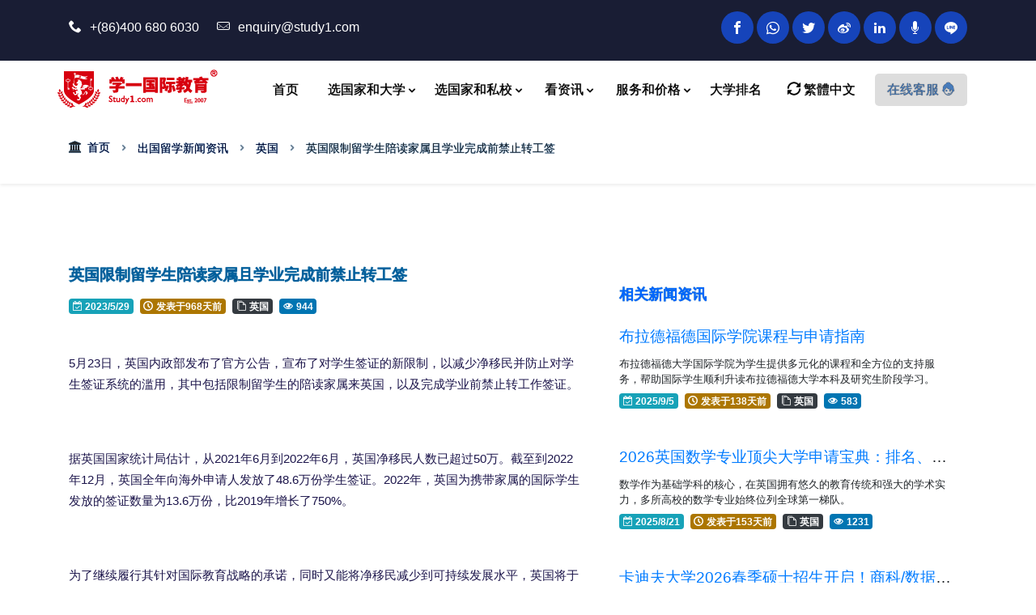

--- FILE ---
content_type: text/html
request_url: https://www.study1.com/info/details.asp?id=6313
body_size: 8938
content:
<!doctype html>
<html lang="en">


  <head>
    <meta http-equiv="Content-Type" content="text/html; charset=utf-8">
    <title>英国限制留学生陪读家属且学业完成前禁止转工签 | 英国新闻资讯 | 学一国际教育 Study 1 &reg;</title>
    <meta name="description" content="5月23日，英国内政部发布了官方公告，宣布了对学生签证的新限制，以减少净移民并防止对学生签证系统的滥用。">
    <meta name="viewport" content="width=device-width, initial-scale=1, shrink-to-fit=no">
    <link rel="icon" href="../images/favicon.png">
    <link rel="stylesheet" href="../fonts/icomoon/style.css">
    <link rel="stylesheet" href="../css/bootstrap.min.css">
    <link rel="stylesheet" href="../css/owl.carousel.min.css">
    <link rel="stylesheet" href="../css/owl.theme.default.min.css">
    <link rel="stylesheet" href="../css/aos.css">
    <link rel="stylesheet" href="../css/style.css">
  </head>

  <body>
  
    <div class="site-wrap">

      <div class="site-mobile-menu site-navbar-target">
        <div class="site-mobile-menu-header">
          <div class="site-mobile-menu-close mt-3">
            <span class="icon-cross js-menu-toggle"></span>
          </div>
        </div>
        <div class="site-mobile-menu-body"></div>
      </div>

        <div class="sub_menu">
            <div class="container">
                <div class="row">
                    <div class="col-12 col-sm-12 col-md-12 col-lg-6">
                        <div class="sub_menu_right_content mt-2 mb-2">
                           <span class="icon-phone"></span>+(86)400 680 6030 <span class="socialicons">&nbsp;</span>
                           <span class="icon-mail"></span><a href="/cdn-cgi/l/email-protection" class="__cf_email__" data-cfemail="d1b4bfa0a4b8a3a891a2a5a4b5a8e0ffb2bebc">[email&#160;protected]</a>
                        </div>
                    </div>
                    <div class="col-12 col-sm-12 col-md-12 col-lg-6 ">
                        <div class="sub_menu_social_icon sub_menu_social_icon_r">
              <a href="https://www.facebook.com/suukorg" title="facebook" data-toggle="tooltip" data-placement="bottom"><span class="icon-facebook"></span></a>
              <a href="https://wa.me/447410835933" title="WhatsApp" data-toggle="tooltip" data-placement="bottom"><span class="icon-whatsapp"></span></a>
              <a href="https://twitter.com/SUUKORG" title="twitter" data-toggle="tooltip" data-placement="bottom"><span class="icon-twitter"></span></a>
              <a href="https://www.weibo.com/studentsunited" title="weibo" data-toggle="tooltip" data-placement="bottom"><span class="icon-weibo"></span></a>
              <a href="https://www.linkedin.com/in/suukorg/" title="linkedin" data-toggle="tooltip" data-placement="bottom"><span class="icon-linkedin"></span></a>
              <a href="https://tb.53kf.com/code/client/eea8d46d73e6132b7cf16e184e9f3b075/1" title="在线联系" data-toggle="tooltip" data-placement="bottom"><span class="icon-mic"></span></a>
              <span class="socialicons"><a href="https://line.me/ti/p/1D78vyJsU7" title="LINE" data-toggle="tooltip" data-placement="bottom"><span class="icon-line1"></span></a></span>
                        </div>
                    </div>
                </div>
            </div>
        </div>

      <header class="site-navbar js-sticky-header site-navbar-target" role="banner">
        <div class="container">
          <div class="row align-items-center position-relative">
            <div class="site-logo">
              <a href="https://www.study1.com"><img src="https://www.study1.com/images/study1-logo.png" title="学一国际教育"></a>
            </div>
            <div class="col-12">
              <nav class="site-navigation text-right ml-auto " role="navigation">
                <ul class="site-menu main-menu js-clone-nav ml-auto d-none d-lg-block">
                  <li><a href="https://www.study1.com/default.asp" class="nav-link">首页</a></li>
                  <li class="has-children"><a href="https://www.study1.com/university.asp" class="nav-link openlist">选国家和大学</a>
				   	<ul class="dropdown double_colmn top_border">
				  	<div class="leftside">
						<li><a href="https://www.study1.com/university.asp">海外大学查找 <i class="icon-search"></i></a></li>
						<div class="dropdown-divider"></div>  	
						<li><a href="https://www.study1.com/university.asp?country=uk#results">英国 [免费申请] <i class="icon-free"></i></a></li>
						<li><a href="https://www.study1.com/university.asp?country=us#results">美国</a></li>
						<li><a href="https://www.study1.com/university.asp?country=au#results">澳大利亚 [免费申请] <i class="icon-free"></i></a></li>
						<li><a href="https://www.study1.com/university.asp?country=ca#results">加拿大 [免费申请] <i class="icon-free"></i></a></li>
						<li><a href="https://www.study1.com/university.asp?country=nz#results">新西兰 [免费申请] <i class="icon-free"></i></a></li>
						<li><a href="https://www.study1.com/university.asp?country=ie#results">爱尔兰</a></li>
						<li><a href="https://www.study1.com/university.asp?country=sg#results">新加坡</a></li>	
					</div>	
				 	<div class="leftside">
						<li><a href="https://www.study1.com/university.asp?country=hk#results">香港</a></li>
						<li><a href="https://www.study1.com/university.asp?country=mo#results">澳门</a></li>
						<li><a href="https://www.study1.com/university.asp?country=dk#results">丹麦 (英语授课) <i class="icon-mic"></i></a></li>
						<li><a href="https://www.study1.com/university.asp?country=de#results">德国 (英语授课) <i class="icon-mic"></i></a></li>
						<li><a href="https://www.study1.com/university.asp?country=mt#results">马耳他 (英语授课) <i class="icon-mic"></i></a></li>
						<li><a href="https://www.study1.com/university.asp?country=nl#results">荷兰 (英语授课) <i class="icon-mic"></i></a></li>
						<li><a href="https://www.study1.com/university.asp?country=es#results">西班牙 (英语授课) <i class="icon-mic"></i></a></li>
						<li><a href="https://www.study1.com/university.asp?country=se#results">瑞典 (英语授课) <i class="icon-mic"></i></a></li>
					</div>	
				 	</ul>
                  </li>


		<li class="has-children mr-1"><a href="https://www.study1.com/school.asp" class="nav-link openlist">选国家和私校</a>
				 	<ul class="dropdown top_border">			  			  
						<li><a href="https://www.study1.com/school.asp">海外私校查找 <i class="icon-search"></i></a></li>
						<div class="dropdown-divider"></div>  	
						<li><a href="https://www.study1.com/school.asp?country=uk#results">英国 </a></li>
						<li><a href="https://www.study1.com/school.asp?country=us#results">美国</a></li>
						<li><a href="https://www.study1.com/school.asp?country=au#results">澳大利亚</a></li>
						<li><a href="https://www.study1.com/school.asp?country=ca#results">加拿大</a></li>
						<li><a href="https://www.study1.com/school.asp?country=nz#results">新西兰</a></li>
						<li><a href="https://www.study1.com/school.asp?country=ie#results">爱尔兰</a></li>
                  </ul>
		</li>
				  
		<li class="has-children mr-1"><a href="https://www.study1.com/info/" class="nav-link openlist">看资讯</a>
				 	<ul class="dropdown top_border">			  			  
						<li><a href="https://www.study1.com/info/"><i class="icon-stars"></i> 最新留学资讯 </a></li>
						<li><a href="https://www.study1.com/info/category.asp?id=1"><i class="icon-read_more"></i> 世界大学排名 </a></li>
						<li><a href="https://www.study1.com/info/category.asp?id=2"><i class="icon-read_more"></i> 欧洲留学资讯 </a></li>
						<li><a href="https://www.study1.com/info/category.asp?id=3"><i class="icon-read_more"></i> 英国留学资讯 </a></li>
						<li><a href="https://www.study1.com/info/category.asp?id=4"><i class="icon-read_more"></i> 美国留学资讯 </a></li>
						<li><a href="https://www.study1.com/info/category.asp?id=5"><i class="icon-read_more"></i> 澳大利亚留学资讯 </a></li>
						<li><a href="https://www.study1.com/info/category.asp?id=6"><i class="icon-read_more"></i> 加拿大留学资讯 </a></li>
						<li><a href="https://www.study1.com/info/category.asp?id=7"><i class="icon-read_more"></i> 新西兰留学资讯 </a></li>
						<li><a href="https://www.study1.com/info/category.asp?id=8"><i class="icon-read_more"></i> 爱尔兰留学资讯 </a></li>
						<li><a href="https://www.study1.com/info/category.asp?id=9"><i class="icon-read_more"></i> 新加坡留学资讯 </a></li>
						<li><a href="https://www.study1.com/info/category.asp?id=10"><i class="icon-read_more"></i> 香港留学资讯 </a></li>
						<li><a href="https://www.study1.com/info/category.asp?id=11"><i class="icon-read_more"></i> 澳门留学资讯 </a></li>
						<li><a href="https://www.study1.com/info/category.asp?id=12"><i class="icon-read_more"></i> 其他国家留学资讯 </a></li>
						<div class="dropdown-divider"></div>  
						<li><a href="https://www.study1.com/currency/"><i class="icon-currency-dollar"></i> 即时汇率查询</a></li>
                  </ul>
		</li>

                  <li class="has-children"><a href="https://www.study1.com/study/" class="nav-link openlist">服务和价格</a>
				 	<ul class="dropdown top_border">	
						<li><a href="https://www.study1.com/price/"><i class="icon-file-text2"></i> 服务列表和价格</a></li>
						<li><a href="https://www.study1.com/steps/"><i class="icon-inbox-check"></i> 服务流程</a></li>
                  </ul>
		</li>
				  
                  <li><a href="https://www.study1.com/world-ranking/" class="nav-link openlist">大学排名</a>
				  
                  <li><a name="gb2big5" id="gb2big5" class="nav-link mr-1" data-toggle="tooltip" data-placement="bottom"><span class="mr-1 icon-loop2"></span>繁体中文</a></li>
				  
                  <li class="logohidden"><a href="https://www.study1.com/contact/" class="buttons">在线客服 <span class="icon-support5"></span></a></li>
		
                </ul>
              </nav>
            </div>
            <div class="toggle-button d-inline-block d-lg-none"><a href="https://www.study1.com/#" class="site-menu-toggle py-5 js-menu-toggle text-black"><span class="icon-menu h3"></span></a></div>
          </div>
        </div>
      </header>

		
    <!-- ======= Navgationbar Section ======= -->
    <section class="navgationbar shadow-sm">
      <div class="container">
		
        <div class="d-flex justify-content-between align-items-center">
          <ol>
            <li><span class="icon-bank mr-2"></span><a href="https://www.study1.com" data-toggle="tooltip" data-placement="bottom" title="查看网站首页">首页</a></li>
            <li><a href="default.asp" data-toggle="tooltip" data-placement="bottom" title="查看出国留学新闻资讯">出国留学新闻资讯</a></li>
			<li><a href=" category.asp?id=3 " data-toggle="tooltip" data-placement="bottom" title="英国">英国</a></li>
			<li>英国限制留学生陪读家属且学业完成前禁止转工签</li>
          </ol>
        </div>

      </div>
    </section>
    <!-- ======= Navgationbar Section End======= -->
  

    <div class="site-section news" data-aos="fade-up">
      <div class="container">
        <div class="row mb-1">

    <div class="col-12 col-sm-12 col-md-12 col-lg-7 mb-1">
	<h3>英国限制留学生陪读家属且学业完成前禁止转工签</h3>
    <p class="news-info">
    <span class="badge badge-info"><span class="icon-calendar-check-o mr-1"></span>2023/5/29</span>&nbsp;
    <span class="badge type-time"><span class="icon-clock mr-1"></span>发表于968天前</span>&nbsp; 
    <span class="badge-dark badge"><span class="icon-files-empty mr-1"></span>英国</span>&nbsp; 
    <span class="badge type-hits"><span class="icon-eye mr-1"></span>944</span>&nbsp; 
    
    </P>

    <div class="newscontent">
    <p>5月23日，英国内政部发布了官方公告，宣布了对学生签证的新限制，以减少净移民并防止对学生签证系统的滥用，其中包括限制留学生的陪读家属来英国，以及完成学业前禁止转工作签证。</p>

<p>&nbsp;</p>

<p>据英国国家统计局估计，从2021年6月到2022年6月，英国净移民人数已超过50万。截至到2022年12月，英国全年向海外申请人发放了48.6万份学生签证。2022年，英国为携带家属的国际学生发放的签证数量为13.6万份，比2019年增长了750%。</p>

<p>&nbsp;</p>

<p>为了继续履行其针对国际教育战略的承诺，同时又能将净移民减少到可持续发展水平，英国将于2024年1月开始，施行以下措施：</p>

<p>&nbsp;</p>

<p>① 仅允许就读研究型硕士和博士的国际学生携带家属（配偶/子女）来英</p>

<p>② 国际学生在完成学业前，不可直接将学生签证转为就业签证</p>

<p>③ 严格审查学生的资金证明，学生需要证明他们有足够的资金在英国照顾自己和携带的家属</p>

<p>④ 打击&ldquo;利用不当申请出售移民服务而非教育服务&rdquo;的教育机构</p>

<p>&nbsp;</p>

<p>留学生将被禁止携家人前往英国？</p>

<p>&nbsp;</p>

<p>对于留学生陪读签证的限制，将于2024年1月正式生效。英国内政大臣苏埃拉&middot;布雷弗曼表示，政府的意图是&ldquo;在明年与大学合作，设计一种替代方法，确保最优秀和最聪明的学生可以带家属到我们世界一流的大学，同时继续减少净移民。在与相关行业和主要利益相关者进行深入协商后，我们将尽快引入该系统。&rdquo;</p>

<p>&nbsp;</p>

<p>据报道，对留学生陪读签证的限制，是布雷弗曼为减少英国移民的举措之一。有数据表示，近年来英国移民数量正在创下历史新高。针对这一现象，布雷弗曼在给国会议员的一份声明中表示：政府对留学陪读签证的限制计划将有助于减少净移民，同时也能确保继续履行国际教育战略承诺&mdash;&mdash;其中包括从2023-2030年，每年接收600,000名国际学生。</p>

<p>&nbsp;</p>

<p>在上一年度，英国有大约136,000个留学生家属被授予陪读签证，而这是 2019 年八倍之多。并且，印度人已经在近年成为获得英国陪读签证的主要人口，其数量已经超过中国人，是获得陪读签证人数最多的人群。对此布雷弗曼表示：&ldquo;需要采取应对方案，以果断行动解决净移民问题，同时也需要考量国际学生可以给英国带来的经济利益，在二者之间取得适当的平衡。&rdquo;</p>

<p>&nbsp;</p>

<p>关于政策的解读</p>

<p>&nbsp;</p>

<p>限制研究型硕士以下家属陪读的改革，将于明年1月生效。从时间线上看，今年秋季入学的留学生还能赶上最后一波为家属申请签证一同来英。</p>

<p>&nbsp;</p>

<p>不过，英国政府也表示，将继续与高等教育部门合作，探索其他可能性，确保最聪明和最优秀的学生能继续携带家属来英国的世界级顶尖大学学习。</p>

<p>&nbsp;</p>

<p>英国政府还明确表示，毕业生签证路线（Graduate route）保持不变。</p>

<p>&nbsp;</p>

<p>关于禁止完成学业之前转换成工作路线（Work route），意味着在英国完成学业前，将无法转换成允许工作的签证，防止个人以学生签证进入英国，绕过正常的工作签证要求。</p>

<p>&nbsp;</p>

<p>而工作签证的路线，一般情况下包括了允许个人在英国工作的多种签证类别，比如Skilled Worker visa（工作签证）、Scale up visa（成长型企业签证）、Global Talent visa（全球人才签证）、Innovator Founder visa（新的创新创始人签证）等等。</p>

<p>&nbsp;</p>

<p>近两年，英国移民相关政策一直处于重大变动和收紧的状态，先后取消了投资移民签证和首席代表签证，此次对留学生的陪读家属签证也出台了明确的限制措施。</p>

<p>&nbsp;</p>

<p>从现在到明年1月，可以当做缓冲期。如果希望为家属申请陪读签证，或将学生签证转为新的创新创始人签证，争取在2024年1月法案正式公布前完成申请，同时为了避免内政部突然提速，建议尽早规划。</p>

<p>&nbsp;</p>

<p>从长远来看，陪读签证没有永居导向。如果希望和另一半较快获得英国永居，仍可以考虑以下途径：</p>

<p>&nbsp;</p>

<p>① 创新创始人签证</p>

<p>Innovator Founder visa，原来创新签证的升级版，满足一定条件，最快3年可申请转永居。</p>

<p>申请条件：</p>

<p>主申请人18周岁以上</p>

<p>无犯罪记录、无肺结核</p>

<p>获得政府指定背书机构的背书信</p>

<p>雅思5.5分（达到英文语言能力CEFR B2水平）</p>

<p>&nbsp;</p>

<p>② 工作签证</p>

<p>Skilled Worker visa，也就是常说的英国&ldquo;工签&rdquo;，满足一定条件，最快5年可申请转永居</p>

<p>申请条件：</p>

<p>需要有英国的雇主，雇主本身要有雇主担保资质</p>

<p>雅思总分达到4分，且单项不低于4分<br />
&nbsp;</p>

    </div>
      
        <div class="row articles-wrap text-left">
          <div class="text-center text-md-left">

              <div class="d-inline-block newscontent">    
        		<div class="h-25">&nbsp;</div>

<p>上一条留学资讯：<a href='details.asp?id=6315' title='新加坡两所知名大学合并'>新加坡两所知名大学合并</a></p>
<p>下一条留学资讯：<a href='details.asp?id=6312' title='高考成绩能申请哪些加拿大大学？'>高考成绩能申请哪些加拿大大学？</a></p>


              </div>
            </div>
        </div>
  
  
</div>


    <div class="col-12 col-sm-12 col-md-12 col-lg-5 mb-1">
    
    <div class="col-12 col-sm-12 col-md-12 mb-1">
        <div class="sidebar-box">
                <h3><span class="icon-newspaper-o"></span> 相关新闻资讯</h3>    
        </div>
    </div>
    


	<div class="col-12 col-sm-12 col-md-12 mb-1">
	<P class="news-title"><a href="details.asp?id=8011#results" title="布拉德福德国际学院课程与申请指南">布拉德福德国际学院课程与申请指南</a><p>
    <P class="news-summary">布拉德福德大学国际学院为学生提供多元化的课程和全方位的支持服务，帮助国际学生顺利升读布拉德福德大学本科及研究生阶段学习。</P>
    <p class="news-info">
    <span class="badge badge-info"><span class="icon-calendar-check-o mr-1"></span>2025/9/5</span>&nbsp;
    <span class="badge type-time"><span class="icon-clock mr-1"></span>发表于138天前</span>&nbsp; 
    <span class="badge-dark badge"><span class="icon-files-empty mr-1"></span>英国</span>&nbsp; 
    <span class="badge type-hits"><span class="icon-eye mr-1"></span>583</span>&nbsp; 
    
    </P>
	</div>
		



	<div class="col-12 col-sm-12 col-md-12 mb-1">
	<P class="news-title"><a href="details.asp?id=7979#results" title="2026英国数学专业顶尖大学申请宝典：排名、特色与录取要求详解">2026英国数学专业顶尖大学申请宝典：排名、特色与录取要求详解</a><p>
    <P class="news-summary">数学作为基础学科的核心，在英国拥有悠久的教育传统和强大的学术实力，多所高校的数学专业始终位列全球第一梯队。</P>
    <p class="news-info">
    <span class="badge badge-info"><span class="icon-calendar-check-o mr-1"></span>2025/8/21</span>&nbsp;
    <span class="badge type-time"><span class="icon-clock mr-1"></span>发表于153天前</span>&nbsp; 
    <span class="badge-dark badge"><span class="icon-files-empty mr-1"></span>英国</span>&nbsp; 
    <span class="badge type-hits"><span class="icon-eye mr-1"></span>1231</span>&nbsp; 
    
    </P>
	</div>
		



	<div class="col-12 col-sm-12 col-md-12 mb-1">
	<P class="news-title"><a href="details.asp?id=7971#results" title=" 卡迪夫大学2026春季硕士招生开启！商科/数据科学/健康科学热门课程盘点"> 卡迪夫大学2026春季硕士招生开启！商科/数据科学/健康科学热门课程盘点</a><p>
    <P class="news-summary">卡迪夫大学作为英国罗素集团成员高校，现正式公布2026年春季入学硕士课程信息。</P>
    <p class="news-info">
    <span class="badge badge-info"><span class="icon-calendar-check-o mr-1"></span>2025/8/18</span>&nbsp;
    <span class="badge type-time"><span class="icon-clock mr-1"></span>发表于156天前</span>&nbsp; 
    <span class="badge-dark badge"><span class="icon-files-empty mr-1"></span>英国</span>&nbsp; 
    <span class="badge type-hits"><span class="icon-eye mr-1"></span>964</span>&nbsp; 
    
    </P>
	</div>
		



	<div class="col-12 col-sm-12 col-md-12 mb-1">
	<P class="news-title"><a href="details.asp?id=8263#results" title="伦敦玛丽女王大学接受CFA一级证书替代量化课程要求">伦敦玛丽女王大学接受CFA一级证书替代量化课程要求</a><p>
    <P class="news-summary">伦敦玛丽女王大学经济金融学院现接受CFA一级证书替代部分专业量化课程要求，助力申请者满足录取条件。</P>
    <p class="news-info">
    <span class="badge badge-info"><span class="icon-calendar-check-o mr-1"></span>2026/1/8</span>&nbsp;
    <span class="badge type-time"><span class="icon-clock mr-1"></span>发表于13天前</span>&nbsp; 
    <span class="badge-dark badge"><span class="icon-files-empty mr-1"></span>英国</span>&nbsp; 
    <span class="badge type-hits"><span class="icon-eye mr-1"></span>360</span>&nbsp; 
    
    </P>
	</div>
		



	<div class="col-12 col-sm-12 col-md-12 mb-1">
	<P class="news-title"><a href="details.asp?id=7947#results" title="英国这5所高性价比大学成新宠 &#160;">英国这5所高性价比大学成新宠 &#160;</a><p>
    <P class="news-summary">英国作为传统留学强国，其教育质量与学位含金量始终备受认可。在众多选择中，有五所大学凭借卓越的学术实力与相对亲民的费用，成为中产家庭的热门之选。</P>
    <p class="news-info">
    <span class="badge badge-info"><span class="icon-calendar-check-o mr-1"></span>2025/8/5</span>&nbsp;
    <span class="badge type-time"><span class="icon-clock mr-1"></span>发表于169天前</span>&nbsp; 
    <span class="badge-dark badge"><span class="icon-files-empty mr-1"></span>英国</span>&nbsp; 
    <span class="badge type-hits"><span class="icon-eye mr-1"></span>666</span>&nbsp; 
    
    </P>
	</div>
		



	<div class="col-12 col-sm-12 col-md-12 mb-1">
	<P class="news-title"><a href="details.asp?id=8216#results" title="2026年英国大学本科录取放榜时间及攻略&#160;">2026年英国大学本科录取放榜时间及攻略&#160;</a><p>
    <P class="news-summary">2026英国本科放榜时间汇总：牛津1月13日，剑桥1月31日，G5与罗素集团院校最晚5月中旬发布录取结果。</P>
    <p class="news-info">
    <span class="badge badge-info"><span class="icon-calendar-check-o mr-1"></span>2025/12/16</span>&nbsp;
    <span class="badge type-time"><span class="icon-clock mr-1"></span>发表于36天前</span>&nbsp; 
    <span class="badge-dark badge"><span class="icon-files-empty mr-1"></span>英国</span>&nbsp; 
    <span class="badge type-hits"><span class="icon-eye mr-1"></span>893</span>&nbsp; 
    
    </P>
	</div>
		

 
  
 </div>
 
       </div>             

      </div>
      </div>
    </div>


    <section class="site-section py-5 bg-image overlay-primary fixed overlay" style="background-image: url('https://www.study1.com/images/apply.jpg');">
      <div class="container">
        <div class="row align-items-center">
          <div class="col-lg-6">
            <h2 class="section-title text-white">海外大学/私校申请</h2>
            <p class="mb-1 text-white lead">我们提供 15 个国家/地区的留学服务。您可以通过我们免费申请海外的 10 所大学，但是每个国家最多只能申请8所（如英国、澳大利亚、新西兰、加拿大）。</p>
			<p class="mb-0 text-white lead">[ 图标: <span class="icon-free"></span> = 免费申请 ]</p>
            <p class="mb-3 text-white lead">英国<span class="icon-free"></span> / 澳大利亚<span class="icon-free"></span> / 新西兰<span class="icon-free"></span> / 加拿大<span class="icon-free"></span> / 美国 / 香港 / 澳门 / 新加坡 / 爱尔兰 / 德国 / 荷兰 / 丹麦 / 瑞典 / 西班牙 / 马耳他</p>
			<p class="mb-3 text-white lead">我们提供英国、美国、加拿大、澳大利亚，新西兰和爱尔兰的幼儿园，小学，初中，高中的私立学校（也称私校或独立学校）申请。</p>
            <a href="https://www.study1.com/apply/" class="btn btn-warning btn-block btn-lg mb-4"><span class="icon-case1"></span> 在线申请或评估</a>
          </div>
          <div class="col-lg-5 ml-auto text-center">
			<h4 class="text-white mb-3"><span class="icon-flag"></span> 学一国际教育<sup>&reg;</sup>旗下服务站点</h4>
			<p class="mt-2 text-white lead">
			<a href="https://www.study1.com" data-toggle="tooltip" data-placement="bottom" title="点击访问" class="btn btn-light btn-sm mr-1 mb-2"><span class="icon-edge"></span> 英国学子教育SUUK<sup>&reg;</sup></a> 
			<a href="https://www.wayline.co.uk" data-toggle="tooltip" data-placement="bottom" title="点击访问" class="btn btn-light btn-sm mr-1 mb-2"><span class="icon-edge"></span> 英国伟来留学</a> 
			<a href="https://www.aige.co.uk" data-toggle="tooltip" data-placement="bottom" title="点击访问" class="btn btn-light btn-sm mr-1 mb-2"><span class="icon-edge"></span> 爱格服务 (AIGE)</a> 
			<a href="https://www.unionvisit.com" data-toggle="tooltip" data-placement="bottom" title="点击访问" class="btn btn-light btn-sm mr-1 mb-2"><span class="icon-edge"></span> 优联考察 (Union Visit)</a> 
			<a href="https://www.schoolguardians.co.uk/" data-toggle="tooltip" data-placement="bottom" title="点击访问" class="btn btn-light btn-sm mr-2 mb-1"><span class="icon-edge"></span> 学校监护 (School Guardians)</a> 
			<a href="https://www.visauk.cn/" data-toggle="tooltip" data-placement="bottom" title="点击访问" class="btn btn-light btn-sm mr-1 mb-2"><span class="icon-edge"></span> 英国签证网 (Visa UK)</a>
			<a href="https://www.ukese.com/" data-toggle="tooltip" data-placement="bottom" title="点击访问" class="btn btn-light btn-sm mr-1 mb-2"><span class="icon-edge"></span> 英中传媒 (UKese)</a>
			<a href="https://www.irelandchinese.com/" data-toggle="tooltip" data-placement="bottom" title="点击访问" class="btn btn-light btn-sm mr-1 mb-2"><span class="icon-edge"></span> 爱尔兰留学服务中心 (Ireland Chinese)</a>
			<a href="https://www.visituk.cn/" data-toggle="tooltip" data-placement="bottom" title="点击访问" class="btn btn-light btn-sm mr-1 mb-2"><span class="icon-edge"></span> 访英网 (英国夏令营|英语学习)</a>
			<a href="https://www.uksg.net" data-toggle="tooltip" data-placement="bottom" title="点击访问" class="btn btn-light btn-sm mr-1 mb-2"><span class="icon-edge"></span> 英国私立学校指南  (UKSG)</a>
			<a href="https://www.yuke.co.uk" data-toggle="tooltip" data-placement="bottom" title="点击访问" class="btn btn-light btn-sm mr-1 mb-2"><span class="icon-edge"></span> 英国预科网</a>
			<a href="https://www.studyone.co.uk" data-toggle="tooltip" data-placement="bottom" title="点击访问" class="btn btn-light btn-sm mr-1 mb-2"><span class="icon-edge"></span> 英国学一辅导补习</a>
			<a href="https://www.suuk.org/contact/" data-toggle="tooltip" data-placement="bottom" title="查看更多服务站点" class="btn btn-light btn-sm mr-1 mb-2"><span class="icon-read_more"></span> 更多</a>
			</p>
          </div>
        </div>
      </div>
    </section>    <a id="button"></a>
	
	<footer class="site-footer">
      <div class="container">
        <div class="row">
        
		  <div class="col-12 col-sm-12 col-md-12 col-lg-12 col-xl-6">
			<div class="mb-4">	
			  <h3 class="ml-2"><span class="news-tag btn btn-primary p-2"><span class="icon-communication"></span> <a href="https://tb.53kf.com/code/client/eea8d46d73e6132b7cf16e184e9f3b075/1" title="点击进行在线咨询" class="text-white" data-toggle="tooltip" data-placement="right"  target="_blank">在线客服</a></span></h3>
			</div>
			
			<div class="mb-4">
              <p class="mb-0"><span class="icon-phone"></span> <span class="d-inline-block mr-2 mb-1">电话：中国 +(86)400 680 6030</span><span class="d-inline-block mb-1">英国 +44(0)8444 930 990</span></p>
			  <p class="mb-1"><span class="icon-wechat"></span> 微信：suukuk &nbsp; &nbsp; china_suuk </p>
			  <p class="mb-1"><span class="icon-line"></span> LINE: study1 </p>
			  <p class="mb-1"><span class="icon-whatsapp"></span> WhatsApp: +44-741-083-5933 </p>
            </div>
		  
          </div>
          
		  <div class="col-12 col-sm-12 col-md-12 col-lg-12 col-xl-6">
		  
            <div class="mt-4 mb-4 cservice">
              <h3>
			  <span class="d-inline-block mr-1 mb-1"><a href="https://www.study1.com/about/"><i class="icon-empire"></i> 关于我们</a></span>
			  <span class="d-inline-block mr-1 mb-1"><a href="https://www.study1.com/contact/"><i class="icon-contact_phone"></i> 联系我们</a></span>
			  </h3>
			</div>
			
              <div class="sub_menu_social_icon mb-3 col-md-12">
              <a href="https://www.facebook.com/suukorg" title="facebook" data-toggle="tooltip" data-placement="bottom"><span class="icon-facebook"></span></a>
              <a href="https://wa.me/447410835933" title="WhatsApp" data-toggle="tooltip" data-placement="bottom"><span class="icon-whatsapp"></span></a>
              <a href="https://twitter.com/SUUKORG" title="twitter" data-toggle="tooltip" data-placement="bottom"><span class="icon-twitter"></span></a>
              <a href="https://www.weibo.com/studentsunited" title="微博" data-toggle="tooltip" data-placement="bottom"><span class="icon-weibo"></span></a>
              <a href="https://www.linkedin.com/in/suukorg/" title="linkedin" data-toggle="tooltip" data-placement="bottom"><span class="icon-linkedin"></span></a>
              <a href="https://tb.53kf.com/code/client/eea8d46d73e6132b7cf16e184e9f3b075/1" title="在线交谈" data-toggle="tooltip" data-placement="bottom"><span class="icon-chat"></span></a>
              <a href="https://line.me/ti/p/1D78vyJsU7" title="LINE" data-toggle="tooltip" data-placement="bottom"><span class="icon-line"></span></a>
              <a href="http://www.educationguide.org" title="博客" data-toggle="tooltip" data-placement="bottom"><span class="icon-blog2"></span></a>
              </div>
			  

			  
            <div class="cservice mt-4 mb-4">	
              <p class="mb-0">备案号：粤ICP备12025099号-4</p>
			  
              <p class="mb-0"><span class="footcopyright">Copyright  </span>&copy; 2006 - <script data-cfasync="false" src="/cdn-cgi/scripts/5c5dd728/cloudflare-static/email-decode.min.js"></script><script>document.write(new Date().getFullYear());</script> 英国学子教育SUUK<sup>&reg;</sup></p>
			  
              <p class="mb-0"><span class="footcopyright">Copyright  </span>&copy; 2024 - <script>document.write(new Date().getFullYear());</script> Study1 International Limited（Macau）</sup></p>
            </div>	

          </div>
			  

        </div>
      </div>
    </footer>
	
<!-- Default Statcounter code for Study1.com
http://study1.com -->
<script type="text/javascript">
var sc_project=11663303; 
var sc_invisible=1; 
var sc_security="17fa42e1"; 
</script>
<script type="text/javascript"
src="https://www.statcounter.com/counter/counter.js"
async></script>
<noscript><div class="statcounter"><a title="Web Analytics
Made Easy - StatCounter" href="https://statcounter.com/"
target="_blank"><img class="statcounter"
src="https://c.statcounter.com/11663303/0/17fa42e1/1/"
alt="Web Analytics Made Easy -
StatCounter"></a></div></noscript>
<!-- End of Statcounter Code -->
  
    </div>

    <script src="../js/jquery-3.3.1.min.js"></script>
    <script src="../js/popper.min.js"></script>
    <script src="../js/bootstrap.min.js"></script>
    <script src="../js/owl.carousel.min.js"></script>
    <script src="../js/jquery.sticky.js"></script>
    <script src="../js/aos.js"></script>
    <script src="../js/main.js"></script>
    <script src="../js/gb2big5.js"></script>
  <script defer src="https://static.cloudflareinsights.com/beacon.min.js/vcd15cbe7772f49c399c6a5babf22c1241717689176015" integrity="sha512-ZpsOmlRQV6y907TI0dKBHq9Md29nnaEIPlkf84rnaERnq6zvWvPUqr2ft8M1aS28oN72PdrCzSjY4U6VaAw1EQ==" data-cf-beacon='{"version":"2024.11.0","token":"7dd62d004a634aed874862a6c81108f9","r":1,"server_timing":{"name":{"cfCacheStatus":true,"cfEdge":true,"cfExtPri":true,"cfL4":true,"cfOrigin":true,"cfSpeedBrain":true},"location_startswith":null}}' crossorigin="anonymous"></script>
</body>

</html>


--- FILE ---
content_type: text/css
request_url: https://www.study1.com/css/style.css
body_size: 9461
content:
html{overflow-x:hidden}
body{font-weight:400;font-size:1rem;font-family:'Microsoft Yahei',Helvetica,Tahoma,Arial}
body:before{position:absolute;top:0;right:0;bottom:0;left:0;z-index:399;visibility:hidden;background:rgba(0,0,0,.3);content:"";opacity:0;-webkit-transition:.3s all ease;-o-transition:.3s all ease;transition:.3s all ease}
body.offcanvas-menu{position:relative}
body.offcanvas-menu:before{visibility:visible;opacity:1}
::-moz-selection{background:#000;color:#fff}
::selection{background:#000;color:#fff}
a{-webkit-transition:.3s all ease;-o-transition:.3s all ease;transition:.3s all ease}
a:hover{text-decoration:none}
.h1,.h2,.h3,.h4,.h5,h1,h2,h3,h4,h5{text-transform:uppercase;font-weight:700}
h1{font-size:1.8rem;color:#003473;padding:10px 0;text-shadow:0 0 1px #003473}
h2{font-size:1.5rem;color:#ee2464;padding:8px 0;text-shadow:0 0 1px #333}
h3{font-size:1.2rem;color:#005f9b;padding:5px 0;text-shadow:0 0 1px #005f9b}
h4{font-size:1.1rem;color:#26384e;padding:5px 0 5px 0;text-shadow:0 0 1px #26384e}
h5{font-size:1rem;color:#15004a;text-shadow:0 0 1px #15004a}
.tab1, .tab2, .tab3 {margin-bottom: 4px;}
.tab1 .active{background-color:#007bff!important;}
.tab2 .active{background-color:#dc3545!important;}
.tab3 .active{background-color:#17a2b8!important;}
.leaflet-container img,.leaflet-image-layer img,.leaflet-tile img{max-width:100%;height:auto!important;display:block;image-rendering:auto}
.nav-link{text-shadow: 0 0 1px #007bff; font-weight:400!important; background-color:#fff!important;border-radius:2px!important;}
.nav-link-font{font-size:.875rem}
.search-main{background-color:rgba(0,0,0,.4);padding:3rem 2rem;position:relative;top:50%;transform:translateY(-50%);border-radius:5px!important;width:98%;}
.search-input{display:block;width:100%;font-size:.875rem;line-height:1.5;color:#55595c;background-color:#fff;background-image:none;border:1px solid #ccc!important;height:calc(3rem + 2px)!important;border-radius:0!important}
.search-btn{width:100%;font-size:.875rem;font-weight:400;text-transform:capitalize;height:calc(3rem + 2px)!important;border-radius:0}
.newscontent a,.schoolcontent a{TEXT-DECORATION:none;BORDER-BOTTOM:#ff0080 1px dashed;color:#ff0080;background-color:transparent}
.newscontent a:hover,.schoolcontent a:hover{text-decoration:none!important;color:#003473!important}
.newscontent th,.schoolcontent th{white-space:nowrap;font-weight:700!important;font-size:.925rem}
.newscontent td,.schoolcontent td{padding:8px;font-size:.925rem;color:#1c154b;font-weight:400!important}
.newscontent p,.schoolcontent p{font-size:.925rem;line-height:180%;color:#1c154b;margin:12px 0!important;font-weight:400!important}
.newscontent li,.schoolcontent li{list-style:none;border-bottom:1px solid #e3e3e3;padding:5px 0;font-size:.925rem;line-height:180%;color:#1c154b;font-weight:400!important}
.newscontent li a,.schoolcontent li a{TEXT-DECORATION:none;border-bottom:none}
.newscontent ul{padding-left:0;margin-left:15px}
.newscontent li:before{font-family:icomoon;content:"\e93b";float:left;width:1.4em}
.newscontent blockquote{background:url(../images/bgcode.gif);font-size:.9rem;border:1px solid #f0f0f0;border-left:6px solid #f06;color:#444;margin-bottom:12px;padding:8px 10px;line-height:150%}
.newscontent img{max-width:100%;height:auto!important}
.newscontents{text-shadow:0 0 1px #26384e}
.newscontents p{font-size:.925rem;line-height:120%;color:#1c154b;margin:12px 0!important;font-weight:400!important}
.schoolcontent2 p{font-size:.925rem;line-height:180%;color:#1c154b;font-weight:400!important}
.schoolcontent2 ul {padding-left:0;}
.schoolcontent2 li{list-style:none;border-bottom:1px solid #e3e3e3;padding:5px 0;font-size:.925rem;line-height:180%;color:#1c154b;font-weight:400!important; margin: 6px 0 ;}
.schoolcontent2 li:before {font-family:icomoon;content:"\e93a";float:left;width:1.4em}
.schoolcontent2 li a{text-decoration:none; border-bottom: none;}
.home-section h1,.home-section h2{text-shadow:3px 3px 5px #000;letter-spacing:1px}
.border-2{border-width:2px}
.text-black{padding-left:5px;color:#666!important}
.bg-black{background:#000!important}
.form-control{height:55px;background:#fff!important;font-family:'Microsoft Yahei',Raleway,-apple-system,BlinkMacSystemFont,"Segoe UI",Roboto,"Helvetica Neue",Arial,"Noto Sans",sans-serif,"Apple Color Emoji","Segoe UI Emoji","Segoe UI Symbol","Noto Color Emoji"}
.form-control:active,.form-control:focus{border-color:#007bff}
.form-control:active,.form-control:focus,.form-control:hover{-webkit-box-shadow:none!important;box-shadow:none!important}
.sub_menu{padding:14px 0;background-color:#191d34}
.sub_menu .sub_menu_right_content{color:#fff}
.sub_menu .sub_menu_right_content span{margin-right:10px;margin-top:5px;color:#fff}
.sub_menu_social_icon a{position:relative;display:inline-block;width:40px;height:40px;border-radius:50%;background:#1644ba;text-decoration:none!important}
.sub_menu_social_icon a:hover{background:#fff}
.sub_menu_social_icon a>span{position:absolute;top:50%;left:50%;color:#fff;-webkit-transform:translate(-50%,-50%);transform:translate(-50%,-50%);-ms-transform:translate(-50%,-50%)}
.sub_menu_social_icon a:hover span{color:#1644ba}
.site-section{padding:6em 0 0 0}
.site-section.site-section-sm{padding:2em 0}
.site-footer{padding:4em 0;background:#333}
.site-footer .border-top{border-top:1px solid rgba(255,255,255,.1)!important}
.site-footer p{padding-left:10px;color:#fff;letter-spacing:1px;font-size:.7rem}
.site-footer h3 a{color:#fff;margin:0 10px 0 10px;font-size:1rem;}
.site-footer h3 a:hover{color:rgba(255,255,255,.5);}
.bg-text-line{display:inline;background:#000;-webkit-box-shadow:20px 0 0 #000,-20px 0 0 #000;box-shadow:20px 0 0 #000,-20px 0 0 #000}
.text-white-opacity-05{color:rgba(255,255,255,.5)}
.text-black-opacity-05{color:rgba(0,0,0,.5)}
.ul-check{margin-bottom:50px}
.ul-check li{position:relative;margin-bottom:15px;padding-left:35px;line-height:1.5}
.ul-check li:before{position:absolute;top:-.3rem;left:0;content:"\ea10";font-size:20px;font-family:icomoon}
.ul-check.white li:before{color:#fff}
.ul-check.success li:before{color:#71bc42}
.ul-check.primary li:before{color:#007bff}
.site-navbar{position:relative;z-index:1999;margin-bottom:0;padding:1rem;width:100%}
.site-navbar .toggle-button{position:absolute;right:0}
.site-navbar .site-logo{position:absolute;z-index:3;margin:0;padding:0}
.site-navbar .site-navigation.border-bottom{border-bottom:1px solid #fff!important}
.site-navbar .site-navigation .site-menu{margin-bottom:0}
.site-navbar .site-navigation .site-menu>li>a:hover{border:none;border-radius:5px;background-color:#f1f1f1;color:#007bff!important;text-align:center;text-shadow:0 0 1px #007bff}
.site-navbar .site-navigation .site-menu .buttons{padding:8px 15px;border:none;border-radius:5px;background-color:#ddd;color:#477bba!important;text-align:center;cursor:pointer}
.site-navbar .site-navigation .site-menu .buttons:hover{background-color:#c3c3c3}
.site-navbar .site-navigation .site-menu a{display:inline-block;text-shadow:0 0 1px #000;text-decoration:none!important}
.site-navbar .site-navigation .site-menu>li{display:inline-block}
.site-navbar .site-navigation .site-menu>li>a{display:inline-block;color:#000!important;text-decoration:none!important}
.site-mobile-menu{position:fixed;right:0;z-index:2000;padding-top:20px;width:320px;height:calc(100vh);background:#fff;-webkit-box-shadow:-10px 0 20px -10px rgba(0,0,0,.1);box-shadow:-10px 0 20px -10px rgba(0,0,0,.1);-webkit-transition:.3s all ease-in-out;-o-transition:.3s all ease-in-out;transition:.3s all ease-in-out;-webkit-transform:translateX(110%);transform:translateX(110%);-ms-transform:translateX(110%)}
.offcanvas-menu .site-mobile-menu{-webkit-transform:translateX(0);transform:translateX(0);-ms-transform:translateX(0)}
.site-mobile-menu .site-mobile-menu-header{float:left;padding-right:15px;padding-left:15px;width:100%}
.site-mobile-menu .site-mobile-menu-header .site-mobile-menu-close{float:right;margin-top:8px}
.site-mobile-menu .site-mobile-menu-header .site-mobile-menu-close span{display:inline-block;padding-right:0;padding-left:10px;font-size:30px;line-height:1;cursor:pointer;-webkit-transition:.3s all ease;-o-transition:.3s all ease;transition:.3s all ease}
.site-mobile-menu .site-mobile-menu-header .site-mobile-menu-close span:hover{color:#ced4da}
.site-mobile-menu .site-mobile-menu-header .site-mobile-menu-logo{float:left;margin-top:10px;margin-left:0}
.site-mobile-menu .site-mobile-menu-header .site-mobile-menu-logo a{display:inline-block;text-transform:uppercase}
.site-mobile-menu .site-mobile-menu-header .site-mobile-menu-logo a img{max-width:70px}
.site-mobile-menu .site-mobile-menu-header .site-mobile-menu-logo a:hover{text-decoration:none}
.site-mobile-menu .site-mobile-menu-body{position:relative;overflow-y:scroll;padding:0 20px 20px 20px;padding-bottom:150px;height:calc(100vh - 52px);-webkit-overflow-scrolling:touch}
.site-mobile-menu .site-nav-wrap{position:relative;margin:0;padding:0;list-style:none}
.site-mobile-menu .site-nav-wrap a{position:relative;display:block;padding:10px 20px;color:#212529}
.site-mobile-menu .site-nav-wrap a:hover{color:#007bff}
.site-mobile-menu .site-nav-wrap li{position:relative;display:block}
.site-mobile-menu .site-nav-wrap li .nav-link.active{color:#007bff}
.site-mobile-menu .site-nav-wrap .arrow-collapse{position:absolute;top:10px;right:0;z-index:20;width:36px;height:36px;border-radius:50%;text-align:center;cursor:pointer}
.site-mobile-menu .site-nav-wrap .arrow-collapse:hover{background:#f8f9fa}
.site-mobile-menu .site-nav-wrap .arrow-collapse:before{position:absolute;top:50%;left:50%;z-index:20;content:"\e921";font-size:12px;font-family:icomoon;-webkit-transition:.3s all ease;-o-transition:.3s all ease;transition:.3s all ease;-webkit-transform:translate(-50%,-50%) rotate(-180deg);transform:translate(-50%,-50%) rotate(-180deg);-ms-transform:translate(-50%,-50%) rotate(-180deg)}
.site-mobile-menu .site-nav-wrap .arrow-collapse.collapsed:before{-webkit-transform:translate(-50%,-50%);transform:translate(-50%,-50%);-ms-transform:translate(-50%,-50%)}
.site-mobile-menu .site-nav-wrap>li{position:relative;float:left;display:block;width:100%}
.site-mobile-menu .site-nav-wrap>li>a{padding-left:20px;font-size:20px}
.site-mobile-menu .site-nav-wrap>li>ul{margin:0;padding:0;list-style:none}
.site-mobile-menu .site-nav-wrap>li>ul>li{display:block}
.site-mobile-menu .site-nav-wrap>li>ul>li>a{padding-left:40px;font-size:16px}
.site-mobile-menu .site-nav-wrap>li>ul>li>ul{margin:0;padding:0}
.site-mobile-menu .site-nav-wrap>li>ul>li>ul>li{display:block}
.site-mobile-menu .site-nav-wrap>li>ul>li>ul>li>a{padding-left:60px;font-size:16px}
.site-mobile-menu .site-nav-wrap[data-class=social]{float:left;margin-top:30px;padding-bottom:5em;width:100%}
.site-mobile-menu .site-nav-wrap[data-class=social]>li{width:auto}
.site-mobile-menu .site-nav-wrap[data-class=social]>li:first-child a{padding-left:15px!important}
.sticky-wrapper{position:relative;z-index:100;width:100%}
.sticky-wrapper .site-navbar{-webkit-transition:.3s all ease;-o-transition:.3s all ease;transition:.3s all ease}
.sticky-wrapper .site-navbar{background:#fff}
.sticky-wrapper .site-navbar .site-logo a{text-decoration:none}
.sticky-wrapper .site-navbar ul li a{color:rgba(255,255,255,.7)!important}
.sticky-wrapper .site-navbar ul li a.active{color:#fff!important}
.sticky-wrapper.is-sticky .site-navbar{background:#fff;-webkit-box-shadow:4px 0 20px -5px rgba(0,0,0,.2);box-shadow:4px 0 20px -5px rgba(0,0,0,.2)}
.sticky-wrapper.is-sticky .site-navbar .site-logo a{text-decoration:none}
.sticky-wrapper.is-sticky .site-navbar ul li a{color:#000!important}
.sticky-wrapper.is-sticky .site-navbar ul li a.active{color:#007bff!important}
.sticky-wrapper .shrink{padding-top:8px!important;padding-bottom:8px!important}
.px-md-3 p{padding:20px 0 0 0;color:#06f;font-weight:200}
.block-heading-1 span{letter-spacing:.1em;font-weight:700;font-size:12px}
.block-heading-1 h2{margin-bottom:10px;color:#007bff;text-transform:none!important;font-weight:700;font-size:2rem}
.block-heading-1 h4{color:#06f;font-size:1.2rem}
.block-counter-1{text-align:center}
.block-counter-1 .caption,.block-counter-1 .number{display:block;line-height:1}
.block-counter-1 .number{position:relative;margin-bottom:20px;padding-bottom:20px;color:#007bff;font-size:2rem}
.block-counter-1 .number:after{position:absolute;bottom:0;left:50%;width:50px;height:3px;background:rgba(52,58,64,.3);content:"";-webkit-transform:translateX(-50%);transform:translateX(-50%);-ms-transform:translateX(-50%)}
.block-counter-1 .caption{margin-bottom:10px;text-align:center;letter-spacing:.05em;font-size:14px}
.block-university{position:relative;top:0;padding:20px 5px;border:1px solid #e9ecef;background:#fff;-webkit-transition:.15s all ease-in-out;-o-transition:.15s all ease-in-out;transition:.15s all ease-in-out}
.block-university h3{padding-top:10px;font-size:1.4rem}
.block-university h4{font-size:.6rem}
.block-university p{margin:0;padding:3px;color:#000}
.unilogo{margin:0 auto;height:auto;max-width:180px}
.featurette{padding-top:90px;margin-bottom:15px}
.course-price span{padding-left:10px;color:#009;font-weight:400}
.block-brands{position:relative;padding:20px}
.block-brands img{margin:0 auto;max-width:200px}
.block-brands blockquote{position:relative;padding:30px;background:#fff;color:#000;font-style:italic;font-size:18px;font-family:'Microsoft Yahei',Georgia,Times,serif}
.block-brands figure{position:relative;padding-top:20px}
.block-brands figure:before{position:absolute;top:0;left:50%;display:none;width:50px;height:2px;background:#007bff;content:"";-webkit-transform:translateX(-50%);transform:translateX(-50%);-ms-transform:translateX(-50%)}
.block-brands figure img{max-width:60px}
.block-brands h3{font-size:18px}
.block-brands-dots .owl-nav{display:none}
.block-brands-dots .owl-dots{position:relative;bottom:-30px;text-align:center}
.block-brands-dots .owl-dots .owl-dot{display:inline-block}
.block-brands-dots .owl-dots .owl-dot span{display:inline-block;margin:3px;width:7px;height:7px;border-radius:4px;background:#ccc;-webkit-transition:.3s all cubic-bezier(.32,.71,.53,.53);-o-transition:.3s all cubic-bezier(.32,.71,.53,.53);transition:.3s all cubic-bezier(.32,.71,.53,.53)}
.block-brands-dots .owl-dots .owl-dot.active span{background:#007bff}
.by{border-bottom:1px dotted #ccc;color:#000}
.by:hover{border-bottom:1px dotted #007bff}
.form-control{border:none;border:1px solid #e6e6e6}
.form-control:active,.form-control:focus,.form-control:hover{border:1px solid #666}
.slide{height:100vh;min-height:900px;background-size:cover}
.btn-md{padding:8px 20px}
.block_about_us .block_about_us_frame{background-position:center center;background-size:cover;background-repeat:no-repeat}
.slide-one-item .owl-nav .owl-next,.slide-one-item .owl-nav .owl-prev{position:absolute;top:50%;color:rgba(255,255,255,.4);font-size:2rem;-webkit-transform:translateY(-50%);transform:translateY(-50%);-ms-transform:translateY(-50%)}
.slide-one-item .owl-nav .owl-next:hover,.slide-one-item .owl-nav .owl-prev:hover{color:#fff}
.slide-one-item .owl-nav .owl-prev{left:20px}
.slide-one-item .owl-nav .owl-next{right:20px}
.slide-one-item .owl-dots{position:absolute;bottom:20px;z-index:2;width:100%;text-align:center}
.slide-one-item .owl-dots .owl-dot{display:inline-block}
.slide-one-item .owl-dots .owl-dot>span{display:inline-block;margin:3px;width:7px;height:7px;border-radius:4px;background:rgba(255,255,255,.4);-webkit-transition:.3s all cubic-bezier(.32,.71,.53,.53);-o-transition:.3s all cubic-bezier(.32,.71,.53,.53);transition:.3s all cubic-bezier(.32,.71,.53,.53)}
.slide-one-item .owl-dots .owl-dot.active>span{width:20px;background:#fff}
.block_courses_frame{padding:30px;border-radius:4px;-webkit-transition:.3s all ease-in-out;-o-transition:.3s all ease-in-out;transition:.3s all ease-in-out}
.block_courses_frame .icon>span{color:#007bff;font-size:3rem}
.block_courses_frame h3{color:#000;font-size:1.4rem}
.block_courses_frame:hover{border-color:#007bff;background-color:#fff}
.pricing{padding:30px;background:#fff}
.pricing .price>span{color:#ccc}
.pricing .price>span>span{color:#007bff;font-size:3rem}
.pricing ul li{margin-bottom:20px}
.loader{position:fixed;top:50%;left:50%;z-index:7700;-webkit-transform:translate(-50%,-50%);transform:translate(-50%,-50%);-ms-transform:translate(-50%,-50%)}
@media (max-width:768px){.main-top-cover-image-large,.main-top-cover-image-large .container>.row{height:100vh!important}
.main-top-cover-image,.main-top-cover-image .container>.row{height:65vh!important}
}
.main-top-cover-page .main-content-info{position:static}
.main-top-cover-page h1{font-weight:900}
.main-top-cover-image,.main-top-cover-image-large{position:relative;overflow:hidden;background-position:center center;background-size:cover;background-repeat:no-repeat}
@media (min-width:769px){.main-top-cover-image,.main-top-cover-image .container>.row,.main-top-cover-image-large,.main-top-cover-image-large .container>.row{height:90vh;min-height:600px}
}
.main-top-cover-image-large.overlay>.container,.main-top-cover-image.overlay>.container{position:relative;z-index:2}
.main-top-cover-image-large>.container,.main-top-cover-image>.container{position:relative}
.main-top-cover-image-large.overlay,.main-top-cover-image.overlay{position:relative}
.main-top-cover-image-large.overlay:before,.main-top-cover-image.overlay:before{position:absolute;top:0;right:0;bottom:0;left:0;background:#377aff;background:-moz-linear-gradient(45deg,#377aff 0,#00d9ff 100%);background:-webkit-gradient(left bottom,right top,color-stop(0,#377aff),color-stop(100%,#00d9ff));background:-webkit-linear-gradient(45deg,#377aff 0,#00d9ff 100%);background:-o-linear-gradient(45deg,#377aff 0,#00d9ff 100%);background:-ms-linear-gradient(45deg,#377aff 0,#00d9ff 100%);background:linear-gradient(45deg,#377aff 0,#00d9ff 100%);content:"";opacity:.15}
.main-top-cover-image-large.overlay h1,.main-top-cover-image.overlay h1{color:#fff}
.main-top-cover-image-large.overlay p,.main-top-cover-image.overlay p{color:#fff}
.main-top-cover-image.overlay p a{color:#fff;text-decoration:underline;font-weight:700}
.main-top-cover-image-large.overlay p a:hover,.main-top-cover-image.overlay p a:hover{text-decoration:none}
.main-top-cover-image-large.overlay form .form-control,.main-top-cover-image.overlay form .form-control{height:55px;border-radius:4px;padding-right:20px;padding-left:20px;border-color:transparent}
.main-top-cover-image-large.overlay form .btn,.main-top-cover-image.overlay form .btn{border-color:transparent}
.main-content-info .service img{position:relative;top:0;margin-bottom:30px;-webkit-transition:.3s all ease-in-out;-o-transition:.3s all ease-in-out;transition:.3s all ease-in-out}
.main-content-info .service h3{font-size:1.4rem}
.main-content-info .service p{color:#000}
.certificates .row{padding:12px;width:100%}
.certificates img{top:0;margin:0 auto;padding:0;max-width:150px;-webkit-transition:.3s all ease-in-out;-o-transition:.3s all ease-in-out;transition:.3s all ease-in-out;border:1px solid #777;-moz-box-shadow:0 0 10px #777;-webkit-box-shadow:0 0 10px #777;box-shadow:0 0 10px #777;}
.owl-all .owl-dots{margin-top:30px;text-align:center}
.owl-all .owl-dots .owl-dot{display:inline-block}
.owl-all .owl-dots .owl-dot>span{display:inline-block;margin:5px;width:7px;height:7px;border-radius:50%;background:#ccc}
.owl-all .owl-dots .owl-dot.active>span{background:#007bff}
.bg-light{background-color:#f6f5f5!important}
.box-shadow-content h1{font-weight:700}
.code{float:left;color:#00f;vertical-align:middle;letter-spacing:3px;font-weight:700;font-size:16px;cursor:pointer}
.margin20{margin-right:20px}
.home-section .search-uni-form .btn-lg,.home-section .search-uni-form .form-control{padding:.5rem 1rem;height:calc(2em + 1rem + 5px);border-radius:.3rem;font-size:1rem;line-height:1.5rem}
.home-section .search-uni-form .btn-search>span{position:relative;font-size:1rem}
.home-section .search-uni-form .form-control{border:transparent!important;background:#fff;color:#343a40}
.home-section .search-uni-form .form-control:active,.home-section .search-uni-form .form-control:focus{color:#343a40}
.home-section .search-uni-form .form-control::-webkit-input-placeholder{color:rgba(52,58,64,.5)}
.home-section .search-uni-form .form-control::-moz-placeholder{color:rgba(52,58,64,.5)}
.home-section .search-uni-form .form-control:-ms-input-placeholder{color:rgba(52,58,64,.5)}
.home-section .search-uni-form .form-control:-moz-placeholder{color:rgba(52,58,64,.5)}
.news p{margin:1px 0;padding:2px 0}
.news-title,.news-title a{font-weight:300;font-size:1.2rem;overflow:hidden!important;text-overflow:ellipsis!important;white-space:nowrap!important;width:100%;}
.news-summary{margin:0;padding-top:0;font-weight:400;font-size:.8rem;line-height:1.2rem}
.news-info{margin-bottom:40px!important}
.marginleft10{margin-left:8px}
.country{color:#931f3d}
.news-tag{padding:.25rem .25rem;border-radius:.2rem;color:#fff;font-size:.775rem;line-height:.5}
.type-time{background-color:#AC7600;color:#fff}
.type-hits{background-color:#0075b2;color:#fff}
.type-new{background-color:#d66a6c;color:#fff}
.type-study{background-color:#d6d035;color:#000}
.type-uni{background-color:#636;color:#fff}
.type-ranking{background-color:#933;color:#fff}
.categorybut{background-color:#e7c12a}
.sidebar-box{float:left;margin-top:20px;padding:5px 0;width:100%;background:#fff;vertical-align:top;font-size:15px}
.sidebar-box h3{margin-bottom:15px;color:#06f;font-weight:700;font-size:18px}
.categories li,.sidelink li{position:relative;margin-bottom:10px;padding-bottom:10px;border-bottom:1px dotted #dee2e6;list-style:none;font-weight:300}
.categories li:last-child,.sidelink li:last-child{margin-bottom:0;padding-bottom:20px}
.categories li a,.sidelink li a{display:block;color:#000}
.categories li a:hover{color:#06f}
.categories li a span,.sidelink li a span{position:absolute;top:0;right:0;color:#006}
.cattext{font-weight:100;font-size:.7rem!important;font-family:"Lucida Sans Unicode","Lucida Grande",sans-serif}
.categories li.active a,.sidelink li.active a{color:#000}
.site-navbar .site-navigation .site-menu .has-children{position:relative}
.site-navbar .site-navigation .site-menu .has-children>a{position:relative;padding-right:16px}
.site-navbar .site-navigation .site-menu .has-children>a:before{position:absolute;content:"\e921";font-size:16px;top:50%;right:0;-webkit-transform:translateY(-50%);-ms-transform:translateY(-50%);transform:translateY(-50%);font-family:icomoon}
.site-navbar .site-navigation .site-menu .has-children .dropdown{position:absolute;top:100%;visibility:hidden;margin-top:20px;margin-left:0;padding:0 0;border-right:1px solid #edf0f5;border-bottom:1px solid #edf0f5;border-left:1px solid #edf0f5;background:#fff;-webkit-box-shadow:0 2px 10px -2px rgba(0,0,0,.1);box-shadow:0 2px 10px -2px rgba(0,0,0,.1);text-align:left;opacity:0;-webkit-transition:.2s 0s;-o-transition:.2s 0s;transition:.2s 0s;border-bottom-left-radius:5px;border-bottom-right-radius:5px;padding-bottom:10px}
.site-navbar .top_border{border-top:2px solid #191d34;padding-top:10px!important}
.site-navbar .top_sub_border{border:2px solid #191d34;margin-top:-2px!important}
.site-navbar .double_colmn{width:426px}
.site-navbar .triple_colmn{width:638px}
.site-navbar .double_colmn .title{display:block;padding:5px 18px!important;cursor:text;color:#009;font-weight:600;text-shadow:0 0 1px #09f}
.site-navbar .site-navigation .site-menu .has-children .dropdown.arrow-top{position:absolute}
.site-navbar .site-navigation .site-menu .has-children .dropdown.arrow-top:before{position:absolute;bottom:100%;left:20%;width:0;height:0;border:solid transparent;content:" ";pointer-events:none}
.site-navbar .site-navigation .site-menu .has-children .dropdown.arrow-top:before{margin-left:-10px;border-color:rgba(136,183,213,0);border-width:10px;border-bottom-color:#fff}
.site-navbar .site-navigation .site-menu .has-children .dropdown a{color:#343a40!important;text-transform:none;letter-spacing:normal;font-size:16px;-webkit-transition:0s all;-o-transition:0s all;transition:0s all}
.site-navbar .site-navigation .site-menu .has-children .dropdown .active>a{color:#51be78!important}
.site-navbar .site-navigation .site-menu .has-children .dropdown>li{margin:0;padding:0;min-width:212px;list-style:none;display:inline-block}
.site-navbar .site-navigation .site-menu .has-children .dropdown>li>a{display:block;padding:5px 18px}
.site-navbar .site-navigation .site-menu .has-children .dropdown>li>a:hover{background:#f4f5f9;color:#007bff!important}
.site-navbar .site-navigation .site-menu .has-children .dropdown>li.has-children>a:before{content:"\e920";right:20px}
.site-navbar .site-navigation .site-menu .has-children .dropdown>li.has-children>.dropdown,.site-navbar .site-navigation .site-menu .has-children .dropdown>li.has-children>ul{top:0;left:100%}
.site-navbar .site-navigation .site-menu .has-children .dropdown>li.has-children:active>a,.site-navbar .site-navigation .site-menu .has-children .dropdown>li.has-children:focus>a,.site-navbar .site-navigation .site-menu .has-children .dropdown>li.has-children:hover>a{background:#f4f5f9;color:#25262a}
.site-navbar .site-navigation .site-menu .has-children .dropdown div{float:left;display:block;width:212px}
.site-navbar .site-navigation .site-menu .has-children .dropdown .leftside>li{margin:0;padding:0;min-width:212px;list-style:none;display:table;float:left}
.site-navbar .site-navigation .site-menu .has-children .dropdown .leftside>li>a{display:block;padding:5px 18px}
.site-navbar .site-navigation .site-menu .has-children .dropdown .leftside>li>a:hover{background:#f4f5f9;color:#007bff!important}
.site-navbar .site-navigation .site-menu .has-children .dropdown .leftside>li.has-children>a:before{content:"\e920";right:20px}
.site-navbar .site-navigation .site-menu .has-children .dropdown .leftside>li.has-children>.dropdown,.site-navbar .site-navigation .site-menu .has-children .dropdown>li.has-children>ul{top:0;left:100%}
.site-navbar .site-navigation .site-menu .has-children .dropdown .leftside>li.has-children:active>a,.site-navbar .site-navigation .site-menu .has-children .dropdown .leftside>li.has-children:focus>a,.site-navbar .site-navigation .site-menu .has-children .dropdown .leftside>li.has-children:hover>a{background:#f4f5f9;color:#25262a}
.site-navbar .site-navigation .site-menu .has-children:active>a,.site-navbar .site-navigation .site-menu .has-children:focus>a,.site-navbar .site-navigation .site-menu .has-children:hover>a{color:#51be78}
.site-navbar .site-navigation .site-menu .has-children:active,.site-navbar .site-navigation .site-menu .has-children:focus,.site-navbar .site-navigation .site-menu .has-children:hover{cursor:pointer}
.site-navbar .site-navigation .site-menu .has-children:active>.dropdown,.site-navbar .site-navigation .site-menu .has-children:focus>.dropdown,.site-navbar .site-navigation .site-menu .has-children:hover>.dropdown{visibility:visible;margin-top:0;opacity:1;-webkit-transition-delay:0s;-o-transition-delay:0s;transition-delay:0s}
.articles-wrap{margin:0 auto;padding-top:40px;padding-bottom:40px}
.articles-page a{display:inline-block;margin:0 3px;width:27px;height:27px;border:1px solid #dee2e6;border-radius:50%;text-align:center;text-decoration:none;line-height:27px}
.articles-page a.next,.articles-page a.prev{padding-right:10px;padding-left:10px;width:auto;height:27px;border-radius:4px;line-height:27px}
.articles-page a.active,.articles-page a:hover{border-color:#1644ba;background:#1644ba;color:#fff}
.clear{padding:40px 0}
#study1 #mainNav .study1 a,#study2 #mainNav .study2 a,#study3 #mainNav .study3 a,#study4 #mainNav .study4 a,#study5 #mainNav .study5 a,#study6 #mainNav .study6 a,#study7 #mainNav .study7 a,#study8 #mainNav .study8 a,#study9 #mainNav .study9 a,#study10 #mainNav .study10 a,#study11 #mainNav .study11 a,#study12 #mainNav .study12 a,#study13 #mainNav .study13 a,#study14 #mainNav .study14 a,#study15 #mainNav .study15 a,#study16 #mainNav .study16 a,#study17 #mainNav .study17 a,#study18 #mainNav .study18 a,#study19 #mainNav .study19 a,#study20 #mainNav .study20 a,#study21 #mainNav .study21 a,#study22 #mainNav .study22 a,#study23 #mainNav .study23 a,#study24 #mainNav .study24 a,#study25 #mainNav .study25 a,#study26 #mainNav .study26 a,#study27 #mainNav .study27 a,#study28 #mainNav .study28 a,#study29 #mainNav .study29 a{color:#870000!important;font-weight:700;cursor:text}
table{margin:20px 0;margin-bottom:1rem;width:100%;color:#212529}
table td,table th{padding:.75rem;border:1px solid #dee2e6;vertical-align:top}
table th{background-color:#f3f3f3;vertical-align:bottom}
.step{margin-bottom:5px;padding:6px 5px;width:100%;border:1px solid #ccc;font-weight:300}
.code{float:left;color:#00f;vertical-align:middle;letter-spacing:3px;font-weight:700;font-size:16px;cursor:pointer}
.bg-image{background-position:center center;background-size:cover;background-repeat:no-repeat}
.bg-image.fixed{background-attachment:fixed}
.bg-image.overlay-primary{position:relative}
.bg-image.overlay-primary:before{position:absolute;top:0;right:0;bottom:0;left:0;z-index:1;background:rgba(22,68,186,.8);content:""}
.bg-image.overlay-primary>.container{position:relative;z-index:2}
.text-black{color:#0288c6!important}
.free{padding:.25em .5em;border-radius:.25rem;font-size:88%;font-weight:700;color:#fff;background-color:#28a745}
.charge{padding:.25em .5em;border-radius:.25rem;font-size:88%;font-weight:700;color:#fff;background-color:#1644ba}
.university{background-color:#c06;color:#fff}
.premaster{background-color:#09c;color:#fff}
.foundation{background-color:#f03;color:#fff}
#allmap{font-size: .8rem}
.dot_bottom{BORDER-BOTTOM:#01689f 1px dashed;padding-left:2px}
.timetable{font:400 10px "Microsoft YaHei","Lucida Grande",Menlo,Arial;width:100%;border-collapse:collapse!important}
.timetable td,.timetable th{background-color:#fff;padding:8px}
.timetable p{vertical-align:middle;margin:0;padding:0}
a.flinks:link,a.flinks:visited{PADDING-BOTTOM:0;FONT:12px;font-family:"Microsoft YaHei","Lucida Grande",Menlo,Arial;PADDING:2px 6px;HEIGHT:18px;TEXT-DECORATION:none;BORDER-BOTTOM:#ff0080 1px dashed;color:#ff0080;background-color:transparent}
a.flinks:hover{text-decoration:none;color:#fff;background-color:#f06;border-radius:3px}
.study_sub_title{font-size:.9rem}
.sidebar-item{position:absolute}
.make-me-sticky{position:-webkit-sticky;position:sticky;top:0;padding:10px 0}
.btn-group-xs>.btn,.btn-xs{padding:.25rem .4rem;font-size:.875rem;line-height:.5;border-radius:.2rem}
.logo-1{max-width:200px;margin-bottom:20px;filter:none;-webkit-filter:none;opacity:1}
.logo-1:hover{filter:url(filters.svg#grayscale);filter:gray;-webkit-filter:grayscale(1);opacity:.5}
#button{display:inline-block;background-color:rgba(30,174,222,.3);width:50px;height:50px;text-align:center;border-radius:4px;position:fixed;bottom:30px;right:20px;transition:background-color .3s,opacity .5s,visibility .5s;opacity:.3;visibility:hidden;z-index:1000}
#button::after{content:"\e915";font-family:icomoon;font-weight:400;font-style:normal;font-size:2em;line-height:50px;color:#fff;opacity:.4}
#button:hover{cursor:pointer;background-color:rgba(204,211,26,.4);opacity:.4}
#button:active{background-color:rgba(212,219,27,.2)}
#button.show{opacity:1;visibility:visible}
.navgationbar{padding:25px 0;min-height:80px;}
.navgationbar h2{font-size:1rem;font-weight:300;text-shadow:0 0 1px #0259a9}
.navgationbar ol{display:flex;flex-wrap:wrap;list-style:none;padding:0;margin:0;font-size:14px;text-shadow:0 0 1px #0259a9}
.navgationbar ol li+li{padding-left:10px}
.navgationbar ol li+li::before{display:inline-block;padding-right:10px;color:#6c757d;font-family:icomoon;content:"\e920"}
.navgationbar a{color:#050527;}
.cservice{text-align: center}
.services-item-list{ padding:0 10px;}
.services-item-list img{max-width:100%!important}
.services-item{width:calc(25%);float:left;text-align:center;background:#fff}
.services-item img{max-width:100%;-webkit-box-shadow:0 0 1px rgba(0,0,0,.2);box-shadow:0 0 1px rgba(0,0,0,.2);margin-right:1px;margin-bottom:1px}
.awards{width:calc(50%);float:left;text-align:center;background:#fff}
.round{border-radius:50%;border:10px solid #cfd8dc;width:95%}
.round2{border-radius:50%;border:3px solid #ddd;}
.default-option {color: initial;}
.selected-option {color: red;}
.select-highlight {color: red; font-weight: bold}
.input-group-append span {color:#525252; font-size:.8rem;border-radius: 0!important;border-left:none!important;background:#fff!important}
.input-group .form-control {border-right:none!important;}
@media (max-width:1200px){.site-footer{text-align:center!important}
.new{display:none!important;visibility:hidden!important}
}
@media (max-width:991.98px){.footcopyright{display:none;visibility:hidden}
.home-section h1{font-size:2rem;font-weight:700}
.sub_menu .sub_menu_right_content,.sub_menu .sub_menu_social_icon{text-align:center;font-size:.8rem}
.img-md-fluid{max-width:100%}
.site-footer p{font-size:80%}
.display-1,.display-3{font-size:3rem}
.site-navbar{padding-top:1rem;padding-bottom:1rem}
.block_about_us .block_about_us_frame{height:400px}
.slide-one-item .owl-nav{display:none}
.site-navbar .site-logo{position:relative;float:left}
.categorybut,.gray{padding:1px 4px;border-radius:2px;font-size:.5rem}
.d-flex h2{font-size:1.5rem}
.lead{font-size:1rem}
.table-bordered th{font-size:15px}
.table-bordered td{font-size:13px}
.text-search,.text-search .container>.row{height:70vh;min-height:400px}
.sticky-wrapper .shrink{padding-top:5px!important;padding-bottom:5px!important}
.site-section{padding:3rem 0}
.block-university{font-weight:400}
.block-heading-1 h2{font-size:2rem}
.block-counter-1 .number{font-size:2rem}
.navgationbar h2{font-size:1rem;padding-top:8px;font-weight:300;text-shadow:0 0 1px #0259a9}
.navgationbar .d-flex{display:block!important}
.navgationbar ol{display:block}
.navgationbar ol li{display:inline-block}
}
@media (min-width:991.98px){.sub_menu_social_icon_r{float:right;text-align:right}
.break,.textbreak{display:none;visibility:hidden}
.news-summary-hight{height:60px}
.owl-all .owl-dots,.owl-all .owl-nav{display:none}
.owl-all .owl-stage{padding-top:10px;width:120%!important;-webkit-transform:none!important;transform:none!important;-ms-transform:none!important}
.owl-all .owl-carousel .owl-stage-outer{overflow:visible;width:100%}
.owl-all .owl-stage-outer>.owl-stage>.owl-item{float:none;display:-ms-inline-grid;display:inline-grid;margin-bottom:30px}
}
@media (max-width:768px){.padding5 td{font-size:82%!important}
.logo-1{max-width:150px}
.services-item{width:calc(50%) }
.awards{width:calc(100%); text-align: center}
}
@media (min-width:768px){.newscontent input,.newscontent label,.newscontent li,.newscontent p,.newscontent td,.newscontent textarea,.newscontent th{font-weight:300}
.newscontent p{margin:4px 0;padding:4px 0}
.formobile{visibility:hidden!important;display:none!important}
.site-footer{padding:8em}
.main-content-info .service:hover img{top:-5px}
.certificates img{top:-5px}
}
@media (max-width:576px){.sub_menu_social_icon{float:none;margin-top:15px;text-align:center}
}

@media (max-width:400px){.socialicons{display:none;visibility:hidden}
}
@media only screen and (min-width:991px) and (max-width:1200px){.logohidden{visibility:hidden!important;display:none!important}
}
@media only screen and (min-width:768px) and (max-width:991px){
.services-item{width:calc(33.33%)}
.services-item-none{display:none;visibility:hidden}
.awards{width:calc(100%); text-align: center}
}

@media (max-width:576px){
.search-main{width: 96%}
}
